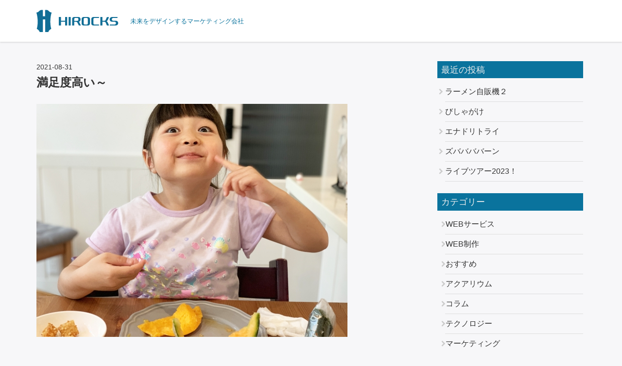

--- FILE ---
content_type: text/html; charset=UTF-8
request_url: https://hirocks.jp/%E6%BA%80%E8%B6%B3%E5%BA%A6%E9%AB%98%E3%81%84%EF%BD%9E/
body_size: 16659
content:
<!DOCTYPE html>
<html lang="ja">

<head>
	<!-- Global site tag (gtag.js) - Google Analytics -->
<script async src="https://www.googletagmanager.com/gtag/js?id=UA-159563325-1"></script>
<script>
  window.dataLayer = window.dataLayer || [];
  function gtag(){dataLayer.push(arguments);}
  gtag('js', new Date());

  gtag('config', 'UA-159563325-1');
</script>

    <meta charset="UTF-8">
    <meta name="viewport" content="width=device-width, initial-scale=1, shrink-to-fit=no">
    <link rel="profile" href="http://gmpg.org/xfn/11">
    <title>満足度高い～ &#8211; 未来をデザインするマーケティング会社 -ハイロックス</title>
<meta name='robots' content='max-image-preview:large' />
<link rel='dns-prefetch' href='//webfonts.xserver.jp' />
<link rel='dns-prefetch' href='//www.google.com' />
<link rel="alternate" type="application/rss+xml" title="未来をデザインするマーケティング会社 -ハイロックス &raquo; フィード" href="https://hirocks.jp/feed/" />
<link rel="alternate" type="application/rss+xml" title="未来をデザインするマーケティング会社 -ハイロックス &raquo; コメントフィード" href="https://hirocks.jp/comments/feed/" />
<script type="text/javascript">
window._wpemojiSettings = {"baseUrl":"https:\/\/s.w.org\/images\/core\/emoji\/14.0.0\/72x72\/","ext":".png","svgUrl":"https:\/\/s.w.org\/images\/core\/emoji\/14.0.0\/svg\/","svgExt":".svg","source":{"concatemoji":"https:\/\/hirocks.jp\/wp-includes\/js\/wp-emoji-release.min.js?ver=6.2.8"}};
/*! This file is auto-generated */
!function(e,a,t){var n,r,o,i=a.createElement("canvas"),p=i.getContext&&i.getContext("2d");function s(e,t){p.clearRect(0,0,i.width,i.height),p.fillText(e,0,0);e=i.toDataURL();return p.clearRect(0,0,i.width,i.height),p.fillText(t,0,0),e===i.toDataURL()}function c(e){var t=a.createElement("script");t.src=e,t.defer=t.type="text/javascript",a.getElementsByTagName("head")[0].appendChild(t)}for(o=Array("flag","emoji"),t.supports={everything:!0,everythingExceptFlag:!0},r=0;r<o.length;r++)t.supports[o[r]]=function(e){if(p&&p.fillText)switch(p.textBaseline="top",p.font="600 32px Arial",e){case"flag":return s("\ud83c\udff3\ufe0f\u200d\u26a7\ufe0f","\ud83c\udff3\ufe0f\u200b\u26a7\ufe0f")?!1:!s("\ud83c\uddfa\ud83c\uddf3","\ud83c\uddfa\u200b\ud83c\uddf3")&&!s("\ud83c\udff4\udb40\udc67\udb40\udc62\udb40\udc65\udb40\udc6e\udb40\udc67\udb40\udc7f","\ud83c\udff4\u200b\udb40\udc67\u200b\udb40\udc62\u200b\udb40\udc65\u200b\udb40\udc6e\u200b\udb40\udc67\u200b\udb40\udc7f");case"emoji":return!s("\ud83e\udef1\ud83c\udffb\u200d\ud83e\udef2\ud83c\udfff","\ud83e\udef1\ud83c\udffb\u200b\ud83e\udef2\ud83c\udfff")}return!1}(o[r]),t.supports.everything=t.supports.everything&&t.supports[o[r]],"flag"!==o[r]&&(t.supports.everythingExceptFlag=t.supports.everythingExceptFlag&&t.supports[o[r]]);t.supports.everythingExceptFlag=t.supports.everythingExceptFlag&&!t.supports.flag,t.DOMReady=!1,t.readyCallback=function(){t.DOMReady=!0},t.supports.everything||(n=function(){t.readyCallback()},a.addEventListener?(a.addEventListener("DOMContentLoaded",n,!1),e.addEventListener("load",n,!1)):(e.attachEvent("onload",n),a.attachEvent("onreadystatechange",function(){"complete"===a.readyState&&t.readyCallback()})),(e=t.source||{}).concatemoji?c(e.concatemoji):e.wpemoji&&e.twemoji&&(c(e.twemoji),c(e.wpemoji)))}(window,document,window._wpemojiSettings);
</script>
<style type="text/css">
img.wp-smiley,
img.emoji {
	display: inline !important;
	border: none !important;
	box-shadow: none !important;
	height: 1em !important;
	width: 1em !important;
	margin: 0 0.07em !important;
	vertical-align: -0.1em !important;
	background: none !important;
	padding: 0 !important;
}
</style>
	<link rel='stylesheet' id='wp-block-library-css' href='https://hirocks.jp/wp-includes/css/dist/block-library/style.min.css?ver=6.2.8' type='text/css' media='all' />
<link rel='stylesheet' id='classic-theme-styles-css' href='https://hirocks.jp/wp-includes/css/classic-themes.min.css?ver=6.2.8' type='text/css' media='all' />
<style id='global-styles-inline-css' type='text/css'>
body{--wp--preset--color--black: #000000;--wp--preset--color--cyan-bluish-gray: #abb8c3;--wp--preset--color--white: #fff;--wp--preset--color--pale-pink: #f78da7;--wp--preset--color--vivid-red: #cf2e2e;--wp--preset--color--luminous-vivid-orange: #ff6900;--wp--preset--color--luminous-vivid-amber: #fcb900;--wp--preset--color--light-green-cyan: #7bdcb5;--wp--preset--color--vivid-green-cyan: #00d084;--wp--preset--color--pale-cyan-blue: #8ed1fc;--wp--preset--color--vivid-cyan-blue: #0693e3;--wp--preset--color--vivid-purple: #9b51e0;--wp--preset--color--blue: #007bff;--wp--preset--color--indigo: #6610f2;--wp--preset--color--purple: #5533ff;--wp--preset--color--pink: #e83e8c;--wp--preset--color--red: #dc3545;--wp--preset--color--orange: #fd7e14;--wp--preset--color--yellow: #ffc107;--wp--preset--color--green: #28a745;--wp--preset--color--teal: #20c997;--wp--preset--color--cyan: #17a2b8;--wp--preset--color--gray: #6c757d;--wp--preset--color--gray-dark: #343a40;--wp--preset--gradient--vivid-cyan-blue-to-vivid-purple: linear-gradient(135deg,rgba(6,147,227,1) 0%,rgb(155,81,224) 100%);--wp--preset--gradient--light-green-cyan-to-vivid-green-cyan: linear-gradient(135deg,rgb(122,220,180) 0%,rgb(0,208,130) 100%);--wp--preset--gradient--luminous-vivid-amber-to-luminous-vivid-orange: linear-gradient(135deg,rgba(252,185,0,1) 0%,rgba(255,105,0,1) 100%);--wp--preset--gradient--luminous-vivid-orange-to-vivid-red: linear-gradient(135deg,rgba(255,105,0,1) 0%,rgb(207,46,46) 100%);--wp--preset--gradient--very-light-gray-to-cyan-bluish-gray: linear-gradient(135deg,rgb(238,238,238) 0%,rgb(169,184,195) 100%);--wp--preset--gradient--cool-to-warm-spectrum: linear-gradient(135deg,rgb(74,234,220) 0%,rgb(151,120,209) 20%,rgb(207,42,186) 40%,rgb(238,44,130) 60%,rgb(251,105,98) 80%,rgb(254,248,76) 100%);--wp--preset--gradient--blush-light-purple: linear-gradient(135deg,rgb(255,206,236) 0%,rgb(152,150,240) 100%);--wp--preset--gradient--blush-bordeaux: linear-gradient(135deg,rgb(254,205,165) 0%,rgb(254,45,45) 50%,rgb(107,0,62) 100%);--wp--preset--gradient--luminous-dusk: linear-gradient(135deg,rgb(255,203,112) 0%,rgb(199,81,192) 50%,rgb(65,88,208) 100%);--wp--preset--gradient--pale-ocean: linear-gradient(135deg,rgb(255,245,203) 0%,rgb(182,227,212) 50%,rgb(51,167,181) 100%);--wp--preset--gradient--electric-grass: linear-gradient(135deg,rgb(202,248,128) 0%,rgb(113,206,126) 100%);--wp--preset--gradient--midnight: linear-gradient(135deg,rgb(2,3,129) 0%,rgb(40,116,252) 100%);--wp--preset--duotone--dark-grayscale: url('#wp-duotone-dark-grayscale');--wp--preset--duotone--grayscale: url('#wp-duotone-grayscale');--wp--preset--duotone--purple-yellow: url('#wp-duotone-purple-yellow');--wp--preset--duotone--blue-red: url('#wp-duotone-blue-red');--wp--preset--duotone--midnight: url('#wp-duotone-midnight');--wp--preset--duotone--magenta-yellow: url('#wp-duotone-magenta-yellow');--wp--preset--duotone--purple-green: url('#wp-duotone-purple-green');--wp--preset--duotone--blue-orange: url('#wp-duotone-blue-orange');--wp--preset--font-size--small: 13px;--wp--preset--font-size--medium: 20px;--wp--preset--font-size--large: 36px;--wp--preset--font-size--x-large: 42px;--wp--preset--spacing--20: 0.44rem;--wp--preset--spacing--30: 0.67rem;--wp--preset--spacing--40: 1rem;--wp--preset--spacing--50: 1.5rem;--wp--preset--spacing--60: 2.25rem;--wp--preset--spacing--70: 3.38rem;--wp--preset--spacing--80: 5.06rem;--wp--preset--shadow--natural: 6px 6px 9px rgba(0, 0, 0, 0.2);--wp--preset--shadow--deep: 12px 12px 50px rgba(0, 0, 0, 0.4);--wp--preset--shadow--sharp: 6px 6px 0px rgba(0, 0, 0, 0.2);--wp--preset--shadow--outlined: 6px 6px 0px -3px rgba(255, 255, 255, 1), 6px 6px rgba(0, 0, 0, 1);--wp--preset--shadow--crisp: 6px 6px 0px rgba(0, 0, 0, 1);}:where(.is-layout-flex){gap: 0.5em;}body .is-layout-flow > .alignleft{float: left;margin-inline-start: 0;margin-inline-end: 2em;}body .is-layout-flow > .alignright{float: right;margin-inline-start: 2em;margin-inline-end: 0;}body .is-layout-flow > .aligncenter{margin-left: auto !important;margin-right: auto !important;}body .is-layout-constrained > .alignleft{float: left;margin-inline-start: 0;margin-inline-end: 2em;}body .is-layout-constrained > .alignright{float: right;margin-inline-start: 2em;margin-inline-end: 0;}body .is-layout-constrained > .aligncenter{margin-left: auto !important;margin-right: auto !important;}body .is-layout-constrained > :where(:not(.alignleft):not(.alignright):not(.alignfull)){max-width: var(--wp--style--global--content-size);margin-left: auto !important;margin-right: auto !important;}body .is-layout-constrained > .alignwide{max-width: var(--wp--style--global--wide-size);}body .is-layout-flex{display: flex;}body .is-layout-flex{flex-wrap: wrap;align-items: center;}body .is-layout-flex > *{margin: 0;}:where(.wp-block-columns.is-layout-flex){gap: 2em;}.has-black-color{color: var(--wp--preset--color--black) !important;}.has-cyan-bluish-gray-color{color: var(--wp--preset--color--cyan-bluish-gray) !important;}.has-white-color{color: var(--wp--preset--color--white) !important;}.has-pale-pink-color{color: var(--wp--preset--color--pale-pink) !important;}.has-vivid-red-color{color: var(--wp--preset--color--vivid-red) !important;}.has-luminous-vivid-orange-color{color: var(--wp--preset--color--luminous-vivid-orange) !important;}.has-luminous-vivid-amber-color{color: var(--wp--preset--color--luminous-vivid-amber) !important;}.has-light-green-cyan-color{color: var(--wp--preset--color--light-green-cyan) !important;}.has-vivid-green-cyan-color{color: var(--wp--preset--color--vivid-green-cyan) !important;}.has-pale-cyan-blue-color{color: var(--wp--preset--color--pale-cyan-blue) !important;}.has-vivid-cyan-blue-color{color: var(--wp--preset--color--vivid-cyan-blue) !important;}.has-vivid-purple-color{color: var(--wp--preset--color--vivid-purple) !important;}.has-black-background-color{background-color: var(--wp--preset--color--black) !important;}.has-cyan-bluish-gray-background-color{background-color: var(--wp--preset--color--cyan-bluish-gray) !important;}.has-white-background-color{background-color: var(--wp--preset--color--white) !important;}.has-pale-pink-background-color{background-color: var(--wp--preset--color--pale-pink) !important;}.has-vivid-red-background-color{background-color: var(--wp--preset--color--vivid-red) !important;}.has-luminous-vivid-orange-background-color{background-color: var(--wp--preset--color--luminous-vivid-orange) !important;}.has-luminous-vivid-amber-background-color{background-color: var(--wp--preset--color--luminous-vivid-amber) !important;}.has-light-green-cyan-background-color{background-color: var(--wp--preset--color--light-green-cyan) !important;}.has-vivid-green-cyan-background-color{background-color: var(--wp--preset--color--vivid-green-cyan) !important;}.has-pale-cyan-blue-background-color{background-color: var(--wp--preset--color--pale-cyan-blue) !important;}.has-vivid-cyan-blue-background-color{background-color: var(--wp--preset--color--vivid-cyan-blue) !important;}.has-vivid-purple-background-color{background-color: var(--wp--preset--color--vivid-purple) !important;}.has-black-border-color{border-color: var(--wp--preset--color--black) !important;}.has-cyan-bluish-gray-border-color{border-color: var(--wp--preset--color--cyan-bluish-gray) !important;}.has-white-border-color{border-color: var(--wp--preset--color--white) !important;}.has-pale-pink-border-color{border-color: var(--wp--preset--color--pale-pink) !important;}.has-vivid-red-border-color{border-color: var(--wp--preset--color--vivid-red) !important;}.has-luminous-vivid-orange-border-color{border-color: var(--wp--preset--color--luminous-vivid-orange) !important;}.has-luminous-vivid-amber-border-color{border-color: var(--wp--preset--color--luminous-vivid-amber) !important;}.has-light-green-cyan-border-color{border-color: var(--wp--preset--color--light-green-cyan) !important;}.has-vivid-green-cyan-border-color{border-color: var(--wp--preset--color--vivid-green-cyan) !important;}.has-pale-cyan-blue-border-color{border-color: var(--wp--preset--color--pale-cyan-blue) !important;}.has-vivid-cyan-blue-border-color{border-color: var(--wp--preset--color--vivid-cyan-blue) !important;}.has-vivid-purple-border-color{border-color: var(--wp--preset--color--vivid-purple) !important;}.has-vivid-cyan-blue-to-vivid-purple-gradient-background{background: var(--wp--preset--gradient--vivid-cyan-blue-to-vivid-purple) !important;}.has-light-green-cyan-to-vivid-green-cyan-gradient-background{background: var(--wp--preset--gradient--light-green-cyan-to-vivid-green-cyan) !important;}.has-luminous-vivid-amber-to-luminous-vivid-orange-gradient-background{background: var(--wp--preset--gradient--luminous-vivid-amber-to-luminous-vivid-orange) !important;}.has-luminous-vivid-orange-to-vivid-red-gradient-background{background: var(--wp--preset--gradient--luminous-vivid-orange-to-vivid-red) !important;}.has-very-light-gray-to-cyan-bluish-gray-gradient-background{background: var(--wp--preset--gradient--very-light-gray-to-cyan-bluish-gray) !important;}.has-cool-to-warm-spectrum-gradient-background{background: var(--wp--preset--gradient--cool-to-warm-spectrum) !important;}.has-blush-light-purple-gradient-background{background: var(--wp--preset--gradient--blush-light-purple) !important;}.has-blush-bordeaux-gradient-background{background: var(--wp--preset--gradient--blush-bordeaux) !important;}.has-luminous-dusk-gradient-background{background: var(--wp--preset--gradient--luminous-dusk) !important;}.has-pale-ocean-gradient-background{background: var(--wp--preset--gradient--pale-ocean) !important;}.has-electric-grass-gradient-background{background: var(--wp--preset--gradient--electric-grass) !important;}.has-midnight-gradient-background{background: var(--wp--preset--gradient--midnight) !important;}.has-small-font-size{font-size: var(--wp--preset--font-size--small) !important;}.has-medium-font-size{font-size: var(--wp--preset--font-size--medium) !important;}.has-large-font-size{font-size: var(--wp--preset--font-size--large) !important;}.has-x-large-font-size{font-size: var(--wp--preset--font-size--x-large) !important;}
.wp-block-navigation a:where(:not(.wp-element-button)){color: inherit;}
:where(.wp-block-columns.is-layout-flex){gap: 2em;}
.wp-block-pullquote{font-size: 1.5em;line-height: 1.6;}
</style>
<link rel='stylesheet' id='child-understrap-styles-css' href='https://hirocks.jp/wp-content/themes/hirocks-blog/css/child-theme.min.css?ver=0.5.5' type='text/css' media='all' />
<link rel='stylesheet' id='prism-styles-css' href='https://hirocks.jp/wp-content/themes/hirocks-blog/css/prism.min.css?ver=6.2.8' type='text/css' media='all' />
<script type='text/javascript' src='https://hirocks.jp/wp-includes/js/jquery/jquery.min.js?ver=3.6.4' id='jquery-core-js'></script>
<script type='text/javascript' src='https://hirocks.jp/wp-includes/js/jquery/jquery-migrate.min.js?ver=3.4.0' id='jquery-migrate-js'></script>
<script type='text/javascript' src='//webfonts.xserver.jp/js/xserver.js?ver=1.2.4' id='typesquare_std-js'></script>
<link rel="https://api.w.org/" href="https://hirocks.jp/wp-json/" /><link rel="alternate" type="application/json" href="https://hirocks.jp/wp-json/wp/v2/posts/14194" /><link rel="EditURI" type="application/rsd+xml" title="RSD" href="https://hirocks.jp/xmlrpc.php?rsd" />
<link rel="wlwmanifest" type="application/wlwmanifest+xml" href="https://hirocks.jp/wp-includes/wlwmanifest.xml" />
<meta name="generator" content="WordPress 6.2.8" />
<link rel="canonical" href="https://hirocks.jp/%e6%ba%80%e8%b6%b3%e5%ba%a6%e9%ab%98%e3%81%84%ef%bd%9e/" />
<link rel='shortlink' href='https://hirocks.jp/?p=14194' />
<link rel="alternate" type="application/json+oembed" href="https://hirocks.jp/wp-json/oembed/1.0/embed?url=https%3A%2F%2Fhirocks.jp%2F%25e6%25ba%2580%25e8%25b6%25b3%25e5%25ba%25a6%25e9%25ab%2598%25e3%2581%2584%25ef%25bd%259e%2F" />
<link rel="alternate" type="text/xml+oembed" href="https://hirocks.jp/wp-json/oembed/1.0/embed?url=https%3A%2F%2Fhirocks.jp%2F%25e6%25ba%2580%25e8%25b6%25b3%25e5%25ba%25a6%25e9%25ab%2598%25e3%2581%2584%25ef%25bd%259e%2F&#038;format=xml" />

  <link rel="stylesheet" href="https://hirocks.jp/wp-content/themes/hirocks-blog/style.css" />
<meta name="mobile-web-app-capable" content="yes">
<meta name="apple-mobile-web-app-capable" content="yes">
<meta name="apple-mobile-web-app-title" content="未来をデザインするマーケティング会社 -ハイロックス - 未来をデザインするマーケティング会社">
<noscript><style>.lazyload[data-src]{display:none !important;}</style></noscript><style>.lazyload{background-image:none !important;}.lazyload:before{background-image:none !important;}</style><style type="text/css">.saboxplugin-wrap{-webkit-box-sizing:border-box;-moz-box-sizing:border-box;-ms-box-sizing:border-box;box-sizing:border-box;border:1px solid #eee;width:100%;clear:both;display:block;overflow:hidden;word-wrap:break-word;position:relative}.saboxplugin-wrap .saboxplugin-gravatar{float:left;padding:0 20px 20px 20px}.saboxplugin-wrap .saboxplugin-gravatar img{max-width:100px;height:auto;border-radius:0;}.saboxplugin-wrap .saboxplugin-authorname{font-size:18px;line-height:1;margin:20px 0 0 20px;display:block}.saboxplugin-wrap .saboxplugin-authorname a{text-decoration:none}.saboxplugin-wrap .saboxplugin-authorname a:focus{outline:0}.saboxplugin-wrap .saboxplugin-desc{display:block;margin:5px 20px}.saboxplugin-wrap .saboxplugin-desc a{text-decoration:underline}.saboxplugin-wrap .saboxplugin-desc p{margin:5px 0 12px}.saboxplugin-wrap .saboxplugin-web{margin:0 20px 15px;text-align:left}.saboxplugin-wrap .sab-web-position{text-align:right}.saboxplugin-wrap .saboxplugin-web a{color:#ccc;text-decoration:none}.saboxplugin-wrap .saboxplugin-socials{position:relative;display:block;background:#fcfcfc;padding:5px;border-top:1px solid #eee}.saboxplugin-wrap .saboxplugin-socials a svg{width:20px;height:20px}.saboxplugin-wrap .saboxplugin-socials a svg .st2{fill:#fff; transform-origin:center center;}.saboxplugin-wrap .saboxplugin-socials a svg .st1{fill:rgba(0,0,0,.3)}.saboxplugin-wrap .saboxplugin-socials a:hover{opacity:.8;-webkit-transition:opacity .4s;-moz-transition:opacity .4s;-o-transition:opacity .4s;transition:opacity .4s;box-shadow:none!important;-webkit-box-shadow:none!important}.saboxplugin-wrap .saboxplugin-socials .saboxplugin-icon-color{box-shadow:none;padding:0;border:0;-webkit-transition:opacity .4s;-moz-transition:opacity .4s;-o-transition:opacity .4s;transition:opacity .4s;display:inline-block;color:#fff;font-size:0;text-decoration:inherit;margin:5px;-webkit-border-radius:0;-moz-border-radius:0;-ms-border-radius:0;-o-border-radius:0;border-radius:0;overflow:hidden}.saboxplugin-wrap .saboxplugin-socials .saboxplugin-icon-grey{text-decoration:inherit;box-shadow:none;position:relative;display:-moz-inline-stack;display:inline-block;vertical-align:middle;zoom:1;margin:10px 5px;color:#444;fill:#444}.clearfix:after,.clearfix:before{content:' ';display:table;line-height:0;clear:both}.ie7 .clearfix{zoom:1}.saboxplugin-socials.sabox-colored .saboxplugin-icon-color .sab-twitch{border-color:#38245c}.saboxplugin-socials.sabox-colored .saboxplugin-icon-color .sab-addthis{border-color:#e91c00}.saboxplugin-socials.sabox-colored .saboxplugin-icon-color .sab-behance{border-color:#003eb0}.saboxplugin-socials.sabox-colored .saboxplugin-icon-color .sab-delicious{border-color:#06c}.saboxplugin-socials.sabox-colored .saboxplugin-icon-color .sab-deviantart{border-color:#036824}.saboxplugin-socials.sabox-colored .saboxplugin-icon-color .sab-digg{border-color:#00327c}.saboxplugin-socials.sabox-colored .saboxplugin-icon-color .sab-dribbble{border-color:#ba1655}.saboxplugin-socials.sabox-colored .saboxplugin-icon-color .sab-facebook{border-color:#1e2e4f}.saboxplugin-socials.sabox-colored .saboxplugin-icon-color .sab-flickr{border-color:#003576}.saboxplugin-socials.sabox-colored .saboxplugin-icon-color .sab-github{border-color:#264874}.saboxplugin-socials.sabox-colored .saboxplugin-icon-color .sab-google{border-color:#0b51c5}.saboxplugin-socials.sabox-colored .saboxplugin-icon-color .sab-googleplus{border-color:#96271a}.saboxplugin-socials.sabox-colored .saboxplugin-icon-color .sab-html5{border-color:#902e13}.saboxplugin-socials.sabox-colored .saboxplugin-icon-color .sab-instagram{border-color:#1630aa}.saboxplugin-socials.sabox-colored .saboxplugin-icon-color .sab-linkedin{border-color:#00344f}.saboxplugin-socials.sabox-colored .saboxplugin-icon-color .sab-pinterest{border-color:#5b040e}.saboxplugin-socials.sabox-colored .saboxplugin-icon-color .sab-reddit{border-color:#992900}.saboxplugin-socials.sabox-colored .saboxplugin-icon-color .sab-rss{border-color:#a43b0a}.saboxplugin-socials.sabox-colored .saboxplugin-icon-color .sab-sharethis{border-color:#5d8420}.saboxplugin-socials.sabox-colored .saboxplugin-icon-color .sab-skype{border-color:#00658a}.saboxplugin-socials.sabox-colored .saboxplugin-icon-color .sab-soundcloud{border-color:#995200}.saboxplugin-socials.sabox-colored .saboxplugin-icon-color .sab-spotify{border-color:#0f612c}.saboxplugin-socials.sabox-colored .saboxplugin-icon-color .sab-stackoverflow{border-color:#a95009}.saboxplugin-socials.sabox-colored .saboxplugin-icon-color .sab-steam{border-color:#006388}.saboxplugin-socials.sabox-colored .saboxplugin-icon-color .sab-user_email{border-color:#b84e05}.saboxplugin-socials.sabox-colored .saboxplugin-icon-color .sab-stumbleUpon{border-color:#9b280e}.saboxplugin-socials.sabox-colored .saboxplugin-icon-color .sab-tumblr{border-color:#10151b}.saboxplugin-socials.sabox-colored .saboxplugin-icon-color .sab-twitter{border-color:#0967a0}.saboxplugin-socials.sabox-colored .saboxplugin-icon-color .sab-vimeo{border-color:#0d7091}.saboxplugin-socials.sabox-colored .saboxplugin-icon-color .sab-windows{border-color:#003f71}.saboxplugin-socials.sabox-colored .saboxplugin-icon-color .sab-whatsapp{border-color:#003f71}.saboxplugin-socials.sabox-colored .saboxplugin-icon-color .sab-wordpress{border-color:#0f3647}.saboxplugin-socials.sabox-colored .saboxplugin-icon-color .sab-yahoo{border-color:#14002d}.saboxplugin-socials.sabox-colored .saboxplugin-icon-color .sab-youtube{border-color:#900}.saboxplugin-socials.sabox-colored .saboxplugin-icon-color .sab-xing{border-color:#000202}.saboxplugin-socials.sabox-colored .saboxplugin-icon-color .sab-mixcloud{border-color:#2475a0}.saboxplugin-socials.sabox-colored .saboxplugin-icon-color .sab-vk{border-color:#243549}.saboxplugin-socials.sabox-colored .saboxplugin-icon-color .sab-medium{border-color:#00452c}.saboxplugin-socials.sabox-colored .saboxplugin-icon-color .sab-quora{border-color:#420e00}.saboxplugin-socials.sabox-colored .saboxplugin-icon-color .sab-meetup{border-color:#9b181c}.saboxplugin-socials.sabox-colored .saboxplugin-icon-color .sab-goodreads{border-color:#000}.saboxplugin-socials.sabox-colored .saboxplugin-icon-color .sab-snapchat{border-color:#999700}.saboxplugin-socials.sabox-colored .saboxplugin-icon-color .sab-500px{border-color:#00557f}.saboxplugin-socials.sabox-colored .saboxplugin-icon-color .sab-mastodont{border-color:#185886}.sabox-plus-item{margin-bottom:20px}@media screen and (max-width:480px){.saboxplugin-wrap{text-align:center}.saboxplugin-wrap .saboxplugin-gravatar{float:none;padding:20px 0;text-align:center;margin:0 auto;display:block}.saboxplugin-wrap .saboxplugin-gravatar img{float:none;display:inline-block;display:-moz-inline-stack;vertical-align:middle;zoom:1}.saboxplugin-wrap .saboxplugin-desc{margin:0 10px 20px;text-align:center}.saboxplugin-wrap .saboxplugin-authorname{text-align:center;margin:10px 0 20px}}body .saboxplugin-authorname a,body .saboxplugin-authorname a:hover{box-shadow:none;-webkit-box-shadow:none}a.sab-profile-edit{font-size:16px!important;line-height:1!important}.sab-edit-settings a,a.sab-profile-edit{color:#0073aa!important;box-shadow:none!important;-webkit-box-shadow:none!important}.sab-edit-settings{margin-right:15px;position:absolute;right:0;z-index:2;bottom:10px;line-height:20px}.sab-edit-settings i{margin-left:5px}.saboxplugin-socials{line-height:1!important}.rtl .saboxplugin-wrap .saboxplugin-gravatar{float:right}.rtl .saboxplugin-wrap .saboxplugin-authorname{display:flex;align-items:center}.rtl .saboxplugin-wrap .saboxplugin-authorname .sab-profile-edit{margin-right:10px}.rtl .sab-edit-settings{right:auto;left:0}img.sab-custom-avatar{max-width:75px;}.saboxplugin-wrap {margin-top:0px; margin-bottom:0px; padding: 0px 0px }.saboxplugin-wrap .saboxplugin-authorname {font-size:18px; line-height:25px;}.saboxplugin-wrap .saboxplugin-desc p, .saboxplugin-wrap .saboxplugin-desc {font-size:14px !important; line-height:21px !important;}.saboxplugin-wrap .saboxplugin-web {font-size:14px;}.saboxplugin-wrap .saboxplugin-socials a svg {width:18px;height:18px;}</style><link rel="icon" href="https://hirocks.jp/wp-content/uploads/2019/12/cropped-icon-32x32.png" sizes="32x32" />
<link rel="icon" href="https://hirocks.jp/wp-content/uploads/2019/12/cropped-icon-192x192.png" sizes="192x192" />
<link rel="apple-touch-icon" href="https://hirocks.jp/wp-content/uploads/2019/12/cropped-icon-180x180.png" />
<meta name="msapplication-TileImage" content="https://hirocks.jp/wp-content/uploads/2019/12/cropped-icon-270x270.png" />
</head>

<body class="post-template-default single single-post postid-14194 single-format-standard wp-custom-logo wp-embed-responsive group-blog">
    <svg xmlns="http://www.w3.org/2000/svg" viewBox="0 0 0 0" width="0" height="0" focusable="false" role="none" style="visibility: hidden; position: absolute; left: -9999px; overflow: hidden;" ><defs><filter id="wp-duotone-dark-grayscale"><feColorMatrix color-interpolation-filters="sRGB" type="matrix" values=" .299 .587 .114 0 0 .299 .587 .114 0 0 .299 .587 .114 0 0 .299 .587 .114 0 0 " /><feComponentTransfer color-interpolation-filters="sRGB" ><feFuncR type="table" tableValues="0 0.49803921568627" /><feFuncG type="table" tableValues="0 0.49803921568627" /><feFuncB type="table" tableValues="0 0.49803921568627" /><feFuncA type="table" tableValues="1 1" /></feComponentTransfer><feComposite in2="SourceGraphic" operator="in" /></filter></defs></svg><svg xmlns="http://www.w3.org/2000/svg" viewBox="0 0 0 0" width="0" height="0" focusable="false" role="none" style="visibility: hidden; position: absolute; left: -9999px; overflow: hidden;" ><defs><filter id="wp-duotone-grayscale"><feColorMatrix color-interpolation-filters="sRGB" type="matrix" values=" .299 .587 .114 0 0 .299 .587 .114 0 0 .299 .587 .114 0 0 .299 .587 .114 0 0 " /><feComponentTransfer color-interpolation-filters="sRGB" ><feFuncR type="table" tableValues="0 1" /><feFuncG type="table" tableValues="0 1" /><feFuncB type="table" tableValues="0 1" /><feFuncA type="table" tableValues="1 1" /></feComponentTransfer><feComposite in2="SourceGraphic" operator="in" /></filter></defs></svg><svg xmlns="http://www.w3.org/2000/svg" viewBox="0 0 0 0" width="0" height="0" focusable="false" role="none" style="visibility: hidden; position: absolute; left: -9999px; overflow: hidden;" ><defs><filter id="wp-duotone-purple-yellow"><feColorMatrix color-interpolation-filters="sRGB" type="matrix" values=" .299 .587 .114 0 0 .299 .587 .114 0 0 .299 .587 .114 0 0 .299 .587 .114 0 0 " /><feComponentTransfer color-interpolation-filters="sRGB" ><feFuncR type="table" tableValues="0.54901960784314 0.98823529411765" /><feFuncG type="table" tableValues="0 1" /><feFuncB type="table" tableValues="0.71764705882353 0.25490196078431" /><feFuncA type="table" tableValues="1 1" /></feComponentTransfer><feComposite in2="SourceGraphic" operator="in" /></filter></defs></svg><svg xmlns="http://www.w3.org/2000/svg" viewBox="0 0 0 0" width="0" height="0" focusable="false" role="none" style="visibility: hidden; position: absolute; left: -9999px; overflow: hidden;" ><defs><filter id="wp-duotone-blue-red"><feColorMatrix color-interpolation-filters="sRGB" type="matrix" values=" .299 .587 .114 0 0 .299 .587 .114 0 0 .299 .587 .114 0 0 .299 .587 .114 0 0 " /><feComponentTransfer color-interpolation-filters="sRGB" ><feFuncR type="table" tableValues="0 1" /><feFuncG type="table" tableValues="0 0.27843137254902" /><feFuncB type="table" tableValues="0.5921568627451 0.27843137254902" /><feFuncA type="table" tableValues="1 1" /></feComponentTransfer><feComposite in2="SourceGraphic" operator="in" /></filter></defs></svg><svg xmlns="http://www.w3.org/2000/svg" viewBox="0 0 0 0" width="0" height="0" focusable="false" role="none" style="visibility: hidden; position: absolute; left: -9999px; overflow: hidden;" ><defs><filter id="wp-duotone-midnight"><feColorMatrix color-interpolation-filters="sRGB" type="matrix" values=" .299 .587 .114 0 0 .299 .587 .114 0 0 .299 .587 .114 0 0 .299 .587 .114 0 0 " /><feComponentTransfer color-interpolation-filters="sRGB" ><feFuncR type="table" tableValues="0 0" /><feFuncG type="table" tableValues="0 0.64705882352941" /><feFuncB type="table" tableValues="0 1" /><feFuncA type="table" tableValues="1 1" /></feComponentTransfer><feComposite in2="SourceGraphic" operator="in" /></filter></defs></svg><svg xmlns="http://www.w3.org/2000/svg" viewBox="0 0 0 0" width="0" height="0" focusable="false" role="none" style="visibility: hidden; position: absolute; left: -9999px; overflow: hidden;" ><defs><filter id="wp-duotone-magenta-yellow"><feColorMatrix color-interpolation-filters="sRGB" type="matrix" values=" .299 .587 .114 0 0 .299 .587 .114 0 0 .299 .587 .114 0 0 .299 .587 .114 0 0 " /><feComponentTransfer color-interpolation-filters="sRGB" ><feFuncR type="table" tableValues="0.78039215686275 1" /><feFuncG type="table" tableValues="0 0.94901960784314" /><feFuncB type="table" tableValues="0.35294117647059 0.47058823529412" /><feFuncA type="table" tableValues="1 1" /></feComponentTransfer><feComposite in2="SourceGraphic" operator="in" /></filter></defs></svg><svg xmlns="http://www.w3.org/2000/svg" viewBox="0 0 0 0" width="0" height="0" focusable="false" role="none" style="visibility: hidden; position: absolute; left: -9999px; overflow: hidden;" ><defs><filter id="wp-duotone-purple-green"><feColorMatrix color-interpolation-filters="sRGB" type="matrix" values=" .299 .587 .114 0 0 .299 .587 .114 0 0 .299 .587 .114 0 0 .299 .587 .114 0 0 " /><feComponentTransfer color-interpolation-filters="sRGB" ><feFuncR type="table" tableValues="0.65098039215686 0.40392156862745" /><feFuncG type="table" tableValues="0 1" /><feFuncB type="table" tableValues="0.44705882352941 0.4" /><feFuncA type="table" tableValues="1 1" /></feComponentTransfer><feComposite in2="SourceGraphic" operator="in" /></filter></defs></svg><svg xmlns="http://www.w3.org/2000/svg" viewBox="0 0 0 0" width="0" height="0" focusable="false" role="none" style="visibility: hidden; position: absolute; left: -9999px; overflow: hidden;" ><defs><filter id="wp-duotone-blue-orange"><feColorMatrix color-interpolation-filters="sRGB" type="matrix" values=" .299 .587 .114 0 0 .299 .587 .114 0 0 .299 .587 .114 0 0 .299 .587 .114 0 0 " /><feComponentTransfer color-interpolation-filters="sRGB" ><feFuncR type="table" tableValues="0.098039215686275 1" /><feFuncG type="table" tableValues="0 0.66274509803922" /><feFuncB type="table" tableValues="0.84705882352941 0.41960784313725" /><feFuncA type="table" tableValues="1 1" /></feComponentTransfer><feComposite in2="SourceGraphic" operator="in" /></filter></defs></svg>    <div class="site" id="page">

        <!-- ******************* The hero-slide Area ******************* -->
        		<p class="head_txt"><img src="[data-uri]" data-src="https://hirocks.jp/wp-content/uploads/2020/02/head_txt22.png" decoding="async" class="lazyload"><noscript><img src="https://hirocks.jp/wp-content/uploads/2020/02/head_txt22.png" data-eio="l"></noscript></p>
        <!-- ******************* The Navbar Area ******************* -->
        <div id="wrapper-navbar" itemscope itemtype="http://schema.org/WebSite" class="sticky-top">

            <a class="skip-link sr-only sr-only-focusable"
                href="#content">コンテンツへスキップ</a>

            <nav class="navbar navbar-expand-md bg-white">

                                <div class="container">
                    <div class="logoarea">
                        
                        <!-- Your site title as branding in the menu -->
                        <a href="https://hirocks.jp/" class="navbar-brand custom-logo-link" rel="home"><img width="173" height="46" src="[data-uri]" class="img-fluid lazyload" alt="未来をデザインするマーケティング会社 -ハイロックス" decoding="async" data-src="https://hirocks.jp/wp-content/uploads/2019/12/cropped-logo.png" /><noscript><img width="173" height="46" src="https://hirocks.jp/wp-content/uploads/2019/12/cropped-logo.png" class="img-fluid" alt="未来をデザインするマーケティング会社 -ハイロックス" decoding="async" data-eio="l" /></noscript></a>                        <!-- end custom logo -->
                        <h6 class="descrip">未来をデザインするマーケティング会社</h6>
                    </div>

                    <button class="navbar-toggler" type="button" data-toggle="collapse" data-target="#navbarNavDropdown"
                        aria-controls="navbarNavDropdown" aria-expanded="false"
                        aria-label="ナビゲーション切り替え">
                        <span class="navbar-toggler-icon"></span>
                    </button>

                    <!-- The WordPress Menu goes here -->
                                                        </div><!-- .container -->
                
            </nav><!-- .site-navigation -->

        </div><!-- #wrapper-navbar end -->
<div class="wrapper" id="single-wrapper">

    <div class="container" id="content" tabindex="-1">

        <div class="row single-page">

            <!-- Do the left sidebar check -->
            
<div class="col-md content-area" id="primary">

            <main class="site-main" id="main">
                <div class="row">
                    <div class="col">

                        
                        
<article class="post-14194 post type-post status-publish format-standard has-post-thumbnail hentry category-22" id="post-14194">

    <header class="entry-header single-top">
        <div class="d-flex justify-content-between align-items-center">
            <div class="entry-meta">
                <span class="posted-on"><time class="entry-date published updated" datetime="2021-08-31T13:53:37+09:00">2021-08-31</time></span>            </div><!-- .entry-meta -->
            <!--<div class="t-avter">
                <span class="saboxplugin-gravatar"><img src="[data-uri]" alt="" itemprop="image" class="sab-round-image avatar-96 lazyload" data-src="https://hirocks.jp/wp-content/uploads/2021/01/kanemura2.png" decoding="async"><noscript><img src="https://hirocks.jp/wp-content/uploads/2021/01/kanemura2.png" alt="" itemprop="image" class="sab-round-image avatar-96" data-eio="l"></noscript></span> <span class="byline"><span class="author vcard"><a class="url fn n" href="https://hirocks.jp/author/kane/"> かねむら</a></span></span>                             </div>-->
        </div>
        <h1 class="entry-title pb-3">満足度高い～</h1>
    </header><!-- .entry-header -->

        <a href="https://hirocks.jp/%e6%ba%80%e8%b6%b3%e5%ba%a6%e9%ab%98%e3%81%84%ef%bd%9e/">
        <img width="640" height="480" src="[data-uri]" class="attachment-full size-full wp-post-image lazyload" alt="" decoding="async"   data-src="https://hirocks.jp/wp-content/uploads/2021/08/5053006_s.jpg" data-srcset="https://hirocks.jp/wp-content/uploads/2021/08/5053006_s.jpg 640w, https://hirocks.jp/wp-content/uploads/2021/08/5053006_s-300x225.jpg 300w" data-sizes="auto" /><noscript><img width="640" height="480" src="https://hirocks.jp/wp-content/uploads/2021/08/5053006_s.jpg" class="attachment-full size-full wp-post-image" alt="" decoding="async" srcset="https://hirocks.jp/wp-content/uploads/2021/08/5053006_s.jpg 640w, https://hirocks.jp/wp-content/uploads/2021/08/5053006_s-300x225.jpg 300w" sizes="(max-width: 640px) 100vw, 640px" data-eio="l" /></noscript>    </a>

        <!--<img width="640" height="480" src="[data-uri]" class="attachment-full size-full wp-post-image lazyload" alt="" decoding="async"   data-src="https://hirocks.jp/wp-content/uploads/2021/08/5053006_s.jpg" data-srcset="https://hirocks.jp/wp-content/uploads/2021/08/5053006_s.jpg 640w, https://hirocks.jp/wp-content/uploads/2021/08/5053006_s-300x225.jpg 300w" data-sizes="auto" /><noscript><img width="640" height="480" src="https://hirocks.jp/wp-content/uploads/2021/08/5053006_s.jpg" class="attachment-full size-full wp-post-image" alt="" decoding="async" srcset="https://hirocks.jp/wp-content/uploads/2021/08/5053006_s.jpg 640w, https://hirocks.jp/wp-content/uploads/2021/08/5053006_s-300x225.jpg 300w" sizes="(max-width: 640px) 100vw, 640px" data-eio="l" /></noscript>-->

    <div class="entry-content">

        
<p>夏暑いですね、ホントに暑い！<br>そんな日はキンキンに冷えたビールをググっと！！<br><br>ただ、今の時期は外で飲むことがしづらくなっているので専ら家飲みです。<br>ビール美味しいですよね！<br>ただ、そこで問題なのが赤ワイン、、ぬるい、ぬるすぎる<br>お店で飲めればある程度の温度で出してくれるので美味しく飲めるのですが、<br>日本の夏ってこんなに暑かったですっけ？？家の赤ワインは温度上がりまくりです(^^;</p>



<p>冷蔵庫で保管するのは冷えすぎるし、<br>そうだ、ワインセラーを買おう！と決めました。</p>



<p>いざ買おうと思うとワインセラーの用途や種類で結構迷いました（笑）</p>



<p>ワインセラーは長期熟成を目的としているので買ってすぐ飲む人には必要ない？<br>コンプレッサー式？ペルチェ式？<br>どこのメーカーのものが良い？<br>などなど</p>



<figure class="wp-block-image size-full"><img decoding="async" width="768" height="1024" src="[data-uri]" alt="" class="wp-image-14198 lazyload"   data-src="https://hirocks.jp/wp-content/uploads/2021/08/IMG_8307.jpg" data-srcset="https://hirocks.jp/wp-content/uploads/2021/08/IMG_8307.jpg 768w, https://hirocks.jp/wp-content/uploads/2021/08/IMG_8307-225x300.jpg 225w" data-sizes="auto" /><noscript><img decoding="async" width="768" height="1024" src="https://hirocks.jp/wp-content/uploads/2021/08/IMG_8307.jpg" alt="" class="wp-image-14198" srcset="https://hirocks.jp/wp-content/uploads/2021/08/IMG_8307.jpg 768w, https://hirocks.jp/wp-content/uploads/2021/08/IMG_8307-225x300.jpg 225w" sizes="(max-width: 768px) 100vw, 768px" data-eio="l" /></noscript></figure>



<p><strong>結果、買って大満足です！！</strong></p>



<p>いい温度で飲める、うまい！これに尽きます(^^)<br>さくら製作所のコンプレッサー式のものを選びました。</p>



<p>ワインセラーを買ったことによってワイン屋さんのメルマガを見る頻度・購入頻度があがり、<br>それに伴いメルマガの届く頻度もあがりしっかり顧客管理されています（笑）<br>ワイン屋さんが顧客にワインセラーを売ればワイン自体の売上もあがるんじゃないですかね？？<br>意外とワインセラーを売っているワイン屋さんて無いような？<br></p>
<div class="saboxplugin-wrap" itemtype="http://schema.org/Person" itemscope itemprop="author"><div class="saboxplugin-tab"><div class="saboxplugin-gravatar"><img src="[data-uri]" width="100"  height="100" alt="" itemprop="image" data-src="https://hirocks.jp/wp-content/uploads/2021/01/kanemura2.png" decoding="async" class="lazyload"><noscript><img src="https://hirocks.jp/wp-content/uploads/2021/01/kanemura2.png" width="100"  height="100" alt="" itemprop="image" data-eio="l"></noscript></div><div class="saboxplugin-authorname"><a href="https://hirocks.jp/author/kane/" class="vcard author" rel="author"><span class="fn">かねむら</span></a></div><div class="saboxplugin-desc"><div itemprop="description"></div></div><div class="clearfix"></div></div></div>
        
    </div><!-- .entry-content -->

    <footer class="entry-footer">

        <!--<span class="cat-links">カテゴリー: <a href="https://hirocks.jp/category/%e3%82%b3%e3%83%a9%e3%83%a0/" rel="category tag">コラム</a></span>-->

    </footer><!-- .entry-footer -->

</article><!-- #post-## -->
                        <nav class="container navigation post-navigation">
    <!--<h2 class="sr-only">投稿ナビゲーション</h2>-->
    <div class="nav-links">
                <ul class="row justify-content-between">

            <li class="col-6 d-flex flex-row"><div class="adja-post"><img width="150" height="150" src="[data-uri]" class="attachment-thumbnail size-thumbnail wp-post-image lazyload" alt="" decoding="async" data-src="https://hirocks.jp/wp-content/uploads/2021/07/4910141_s-150x150.jpg" /><noscript><img width="150" height="150" src="https://hirocks.jp/wp-content/uploads/2021/07/4910141_s-150x150.jpg" class="attachment-thumbnail size-thumbnail wp-post-image" alt="" decoding="async" data-eio="l" /></noscript></div><div class="adja-txt"><span class="d-inline-block pn-kiji"><i class="fa fa-arrow-left" aria-hidden="true"></i> 前の記事</span><a href="https://hirocks.jp/%e8%a6%8b%e3%81%9b%e6%96%b9/" class="d-block">見せ方</a></div></li><li class="col-6 d-flex flex-row-reverse"><div class="adja-post"><img width="150" height="150" src="[data-uri]" class="attachment-thumbnail size-thumbnail wp-post-image lazyload" alt="" decoding="async" data-src="https://hirocks.jp/wp-content/uploads/2021/09/5032202_s-150x150.jpg" /><noscript><img width="150" height="150" src="https://hirocks.jp/wp-content/uploads/2021/09/5032202_s-150x150.jpg" class="attachment-thumbnail size-thumbnail wp-post-image" alt="" decoding="async" data-eio="l" /></noscript></div><div class="adja-txt"><span class="d-inline-block pn-kiji">次の記事 <i class="fa fa-arrow-right" aria-hidden="true"></i></span><a href="https://hirocks.jp/%e5%88%9dmri%e3%83%ac%e3%83%9d%e3%83%bc%e3%83%88/" class="d-block">初MRIレポート</a></div></li>        </ul>
            </div><!-- .nav-links -->
</nav><!-- .navigation -->

                        
                        
                        <div class="row">
                                                                                    <div class="col-12 reco-post">
    <article class="post-18852 post type-post status-publish format-standard has-post-thumbnail hentry category-recommende category-okinawa" id="post-18852">
        <div class="mt-3 mb-3 d-flex">
            <div class="col-4 p-0">
                                <div class="media-in-post"><a href="https://hirocks.jp/sup-okinawa202208/">
                        <img width="750" height="461" src="[data-uri]" class="attachment-post_thumbnail size-post_thumbnail wp-post-image lazyload" alt="" decoding="async" data-src="https://hirocks.jp/wp-content/uploads/2022/08/sup202208-750x461.jpg" /><noscript><img width="750" height="461" src="https://hirocks.jp/wp-content/uploads/2022/08/sup202208-750x461.jpg" class="attachment-post_thumbnail size-post_thumbnail wp-post-image" alt="" decoding="async" data-eio="l" /></noscript>                    </a></div>
                            </div>
            <header class="entry-header col-8 d-flex flex-column">
                <div class="">
                    <div class="entry-meta">
                        <span class="posted-on"><time class="entry-date published updated" datetime="2022-08-31T17:50:15+09:00">2022-08-31</time></span>                    </div><!-- .entry-meta -->
                    <h2 class="entry-title"><a href="https://hirocks.jp/sup-okinawa202208/" rel="bookmark">久々に～～</a></h2>                </div>
                <div class="align-self-baseline mt-auto pb-1">
                    <span class="saboxplugin-gravatar"><img src="[data-uri]" alt="" itemprop="image" class="sab-round-image avatar-96 lazyload" data-src="https://hirocks.jp/wp-content/uploads/2020/02/man.png" decoding="async"><noscript><img src="https://hirocks.jp/wp-content/uploads/2020/02/man.png" alt="" itemprop="image" class="sab-round-image avatar-96" data-eio="l"></noscript></span>                    <span class="byline"><span class="author vcard"><a class="url fn n" href="https://hirocks.jp/author/mann/"> マン</a></span></span>                    
                                    </div>

            </header><!-- .entry-header -->
            <!--<div class="entry-content">

            <p>キャンプ＆SUPに行ってきたよー夏は汗だくになるけども、そのまま海遊びしたら気持ちよかったよー 台風前に行けてよかったよー マン </p>

            
        </div><!-- .entry-content -->

            <!--<footer class="entry-footer">

            <span class="cat-links">カテゴリー: <a href="https://hirocks.jp/category/recommende/" rel="category tag">おすすめ</a>、<a href="https://hirocks.jp/category/okinawa/" rel="category tag">沖縄で遊ぼう</a></span>
        </footer><!-- .entry-footer -->
        </div>

    </article><!-- #post-## -->
</div>                                                        <div class="col-12 reco-post">
    <article class="post-18603 post type-post status-publish format-standard has-post-thumbnail hentry category-recommende category-22 category-okinawa" id="post-18603">
        <div class="mt-3 mb-3 d-flex">
            <div class="col-4 p-0">
                                <div class="media-in-post"><a href="https://hirocks.jp/drawing3/">
                        <img width="750" height="400" src="[data-uri]" class="attachment-post_thumbnail size-post_thumbnail wp-post-image lazyload" alt="" decoding="async" data-src="https://hirocks.jp/wp-content/uploads/2022/07/drawing-part3_1-750x400.png" /><noscript><img width="750" height="400" src="https://hirocks.jp/wp-content/uploads/2022/07/drawing-part3_1-750x400.png" class="attachment-post_thumbnail size-post_thumbnail wp-post-image" alt="" decoding="async" data-eio="l" /></noscript>                    </a></div>
                            </div>
            <header class="entry-header col-8 d-flex flex-column">
                <div class="">
                    <div class="entry-meta">
                        <span class="posted-on"><time class="entry-date published updated" datetime="2022-07-31T13:16:55+09:00">2022-07-31</time></span>                    </div><!-- .entry-meta -->
                    <h2 class="entry-title"><a href="https://hirocks.jp/drawing3/" rel="bookmark">今月のイラスト描いてみましたは～</a></h2>                </div>
                <div class="align-self-baseline mt-auto pb-1">
                    <span class="saboxplugin-gravatar"><img src="[data-uri]" alt="" itemprop="image" class="sab-round-image avatar-96 lazyload" data-src="https://hirocks.jp/wp-content/uploads/2020/02/man.png" decoding="async"><noscript><img src="https://hirocks.jp/wp-content/uploads/2020/02/man.png" alt="" itemprop="image" class="sab-round-image avatar-96" data-eio="l"></noscript></span>                    <span class="byline"><span class="author vcard"><a class="url fn n" href="https://hirocks.jp/author/mann/"> マン</a></span></span>                    
                                    </div>

            </header><!-- .entry-header -->
            <!--<div class="entry-content">

            <p>世界で最も長く放映されているテレビアニメ番組でギネス記録にもなっているやーつす 初期の頃のほうが味がありますね！ マン </p>

            
        </div><!-- .entry-content -->

            <!--<footer class="entry-footer">

            <span class="cat-links">カテゴリー: <a href="https://hirocks.jp/category/recommende/" rel="category tag">おすすめ</a>、<a href="https://hirocks.jp/category/%e3%82%b3%e3%83%a9%e3%83%a0/" rel="category tag">コラム</a>、<a href="https://hirocks.jp/category/okinawa/" rel="category tag">沖縄で遊ぼう</a></span>
        </footer><!-- .entry-footer -->
        </div>

    </article><!-- #post-## -->
</div>                                                        <div class="col-12 reco-post">
    <article class="post-18405 post type-post status-publish format-standard has-post-thumbnail hentry category-recommende category-22 category-okinawa" id="post-18405">
        <div class="mt-3 mb-3 d-flex">
            <div class="col-4 p-0">
                                <div class="media-in-post"><a href="https://hirocks.jp/drawing2/">
                        <img width="750" height="400" src="[data-uri]" class="attachment-post_thumbnail size-post_thumbnail wp-post-image lazyload" alt="" decoding="async" data-src="https://hirocks.jp/wp-content/uploads/2022/06/drawing-part2_1-750x400.png" /><noscript><img width="750" height="400" src="https://hirocks.jp/wp-content/uploads/2022/06/drawing-part2_1-750x400.png" class="attachment-post_thumbnail size-post_thumbnail wp-post-image" alt="" decoding="async" data-eio="l" /></noscript>                    </a></div>
                            </div>
            <header class="entry-header col-8 d-flex flex-column">
                <div class="">
                    <div class="entry-meta">
                        <span class="posted-on"><time class="entry-date published updated" datetime="2022-06-30T19:35:16+09:00">2022-06-30</time></span>                    </div><!-- .entry-meta -->
                    <h2 class="entry-title"><a href="https://hirocks.jp/drawing2/" rel="bookmark">またまた絵を描いてみたよ。</a></h2>                </div>
                <div class="align-self-baseline mt-auto pb-1">
                    <span class="saboxplugin-gravatar"><img src="[data-uri]" alt="" itemprop="image" class="sab-round-image avatar-96 lazyload" data-src="https://hirocks.jp/wp-content/uploads/2020/02/man.png" decoding="async"><noscript><img src="https://hirocks.jp/wp-content/uploads/2020/02/man.png" alt="" itemprop="image" class="sab-round-image avatar-96" data-eio="l"></noscript></span>                    <span class="byline"><span class="author vcard"><a class="url fn n" href="https://hirocks.jp/author/mann/"> マン</a></span></span>                    
                                    </div>

            </header><!-- .entry-header -->
            <!--<div class="entry-content">

            <p>ちょっとゴン太くんみたいになってしまいました！ マン </p>

            
        </div><!-- .entry-content -->

            <!--<footer class="entry-footer">

            <span class="cat-links">カテゴリー: <a href="https://hirocks.jp/category/recommende/" rel="category tag">おすすめ</a>、<a href="https://hirocks.jp/category/%e3%82%b3%e3%83%a9%e3%83%a0/" rel="category tag">コラム</a>、<a href="https://hirocks.jp/category/okinawa/" rel="category tag">沖縄で遊ぼう</a></span>
        </footer><!-- .entry-footer -->
        </div>

    </article><!-- #post-## -->
</div>                                                        <div class="col-12 reco-post">
    <article class="post-18228 post type-post status-publish format-standard has-post-thumbnail hentry category-recommende category-22 category-okinawa" id="post-18228">
        <div class="mt-3 mb-3 d-flex">
            <div class="col-4 p-0">
                                <div class="media-in-post"><a href="https://hirocks.jp/drawing/">
                        <img width="750" height="400" src="[data-uri]" class="attachment-post_thumbnail size-post_thumbnail wp-post-image lazyload" alt="" decoding="async" data-src="https://hirocks.jp/wp-content/uploads/2022/05/drawing1-750x400.png" /><noscript><img width="750" height="400" src="https://hirocks.jp/wp-content/uploads/2022/05/drawing1-750x400.png" class="attachment-post_thumbnail size-post_thumbnail wp-post-image" alt="" decoding="async" data-eio="l" /></noscript>                    </a></div>
                            </div>
            <header class="entry-header col-8 d-flex flex-column">
                <div class="">
                    <div class="entry-meta">
                        <span class="posted-on"><time class="entry-date published" datetime="2022-05-31T19:02:42+09:00">2022-05-31</time></span>                    </div><!-- .entry-meta -->
                    <h2 class="entry-title"><a href="https://hirocks.jp/drawing/" rel="bookmark">久しぶりに絵を描いてみたよ。</a></h2>                </div>
                <div class="align-self-baseline mt-auto pb-1">
                    <span class="saboxplugin-gravatar"><img src="[data-uri]" alt="" itemprop="image" class="sab-round-image avatar-96 lazyload" data-src="https://hirocks.jp/wp-content/uploads/2020/02/man.png" decoding="async"><noscript><img src="https://hirocks.jp/wp-content/uploads/2020/02/man.png" alt="" itemprop="image" class="sab-round-image avatar-96" data-eio="l"></noscript></span>                    <span class="byline"><span class="author vcard"><a class="url fn n" href="https://hirocks.jp/author/mann/"> マン</a></span></span>                    
                                    </div>

            </header><!-- .entry-header -->
            <!--<div class="entry-content">

            <p>何か足りない感じがしたので、耳を描いたのですが、違うなと思いました！ マン </p>

            
        </div><!-- .entry-content -->

            <!--<footer class="entry-footer">

            <span class="cat-links">カテゴリー: <a href="https://hirocks.jp/category/recommende/" rel="category tag">おすすめ</a>、<a href="https://hirocks.jp/category/%e3%82%b3%e3%83%a9%e3%83%a0/" rel="category tag">コラム</a>、<a href="https://hirocks.jp/category/okinawa/" rel="category tag">沖縄で遊ぼう</a></span>
        </footer><!-- .entry-footer -->
        </div>

    </article><!-- #post-## -->
</div>                                                        <div class="col-12 reco-post">
    <article class="post-18004 post type-post status-publish format-standard has-post-thumbnail hentry category-recommende category-22 category-okinawa" id="post-18004">
        <div class="mt-3 mb-3 d-flex">
            <div class="col-4 p-0">
                                <div class="media-in-post"><a href="https://hirocks.jp/swing/">
                        <img width="750" height="488" src="[data-uri]" class="attachment-post_thumbnail size-post_thumbnail wp-post-image lazyload" alt="" decoding="async" data-src="https://hirocks.jp/wp-content/uploads/2022/04/michinoeki1-750x488.jpg" /><noscript><img width="750" height="488" src="https://hirocks.jp/wp-content/uploads/2022/04/michinoeki1-750x488.jpg" class="attachment-post_thumbnail size-post_thumbnail wp-post-image" alt="" decoding="async" data-eio="l" /></noscript>                    </a></div>
                            </div>
            <header class="entry-header col-8 d-flex flex-column">
                <div class="">
                    <div class="entry-meta">
                        <span class="posted-on"><time class="entry-date published" datetime="2022-04-28T13:21:43+09:00">2022-04-28</time></span>                    </div><!-- .entry-meta -->
                    <h2 class="entry-title"><a href="https://hirocks.jp/swing/" rel="bookmark">スイング</a></h2>                </div>
                <div class="align-self-baseline mt-auto pb-1">
                    <span class="saboxplugin-gravatar"><img src="[data-uri]" alt="" itemprop="image" class="sab-round-image avatar-96 lazyload" data-src="https://hirocks.jp/wp-content/uploads/2020/02/man.png" decoding="async"><noscript><img src="https://hirocks.jp/wp-content/uploads/2020/02/man.png" alt="" itemprop="image" class="sab-round-image avatar-96" data-eio="l"></noscript></span>                    <span class="byline"><span class="author vcard"><a class="url fn n" href="https://hirocks.jp/author/mann/"> マン</a></span></span>                    
                                    </div>

            </header><!-- .entry-header -->
            <!--<div class="entry-content">

            <p>キャンプ飯でナチョスを作ったのですが簡単でうまかったです！以上です！！ あとキャンプ場の近くに、新しい「みちの駅」がオープンしていたので行ってきました。 ブランコが設置されていたので久しぶりに漕いでみたのですが、景色もあ </p>

            
        </div><!-- .entry-content -->

            <!--<footer class="entry-footer">

            <span class="cat-links">カテゴリー: <a href="https://hirocks.jp/category/recommende/" rel="category tag">おすすめ</a>、<a href="https://hirocks.jp/category/%e3%82%b3%e3%83%a9%e3%83%a0/" rel="category tag">コラム</a>、<a href="https://hirocks.jp/category/okinawa/" rel="category tag">沖縄で遊ぼう</a></span>
        </footer><!-- .entry-footer -->
        </div>

    </article><!-- #post-## -->
</div>                                                        <div class="col-12 reco-post">
    <article class="post-17578 post type-post status-publish format-standard has-post-thumbnail hentry category-recommende category-aquarium category-family category-travel" id="post-17578">
        <div class="mt-3 mb-3 d-flex">
            <div class="col-4 p-0">
                                <div class="media-in-post"><a href="https://hirocks.jp/%e3%82%a2%e3%83%89%e3%83%99%e3%83%b3/">
                        <img width="750" height="500" src="[data-uri]" class="attachment-post_thumbnail size-post_thumbnail wp-post-image lazyload" alt="" decoding="async" data-src="https://hirocks.jp/wp-content/uploads/2022/02/adoben-750x500.jpg" /><noscript><img width="750" height="500" src="https://hirocks.jp/wp-content/uploads/2022/02/adoben-750x500.jpg" class="attachment-post_thumbnail size-post_thumbnail wp-post-image" alt="" decoding="async" data-eio="l" /></noscript>                    </a></div>
                            </div>
            <header class="entry-header col-8 d-flex flex-column">
                <div class="">
                    <div class="entry-meta">
                        <span class="posted-on"><time class="entry-date published" datetime="2022-02-28T13:55:05+09:00">2022-02-28</time></span>                    </div><!-- .entry-meta -->
                    <h2 class="entry-title"><a href="https://hirocks.jp/%e3%82%a2%e3%83%89%e3%83%99%e3%83%b3/" rel="bookmark">アドベン</a></h2>                </div>
                <div class="align-self-baseline mt-auto pb-1">
                    <span class="saboxplugin-gravatar"><img src="[data-uri]" alt="" itemprop="image" class="sab-round-image avatar-96 lazyload" data-src="https://hirocks.jp/wp-content/uploads/2020/02/nanami.png" decoding="async"><noscript><img src="https://hirocks.jp/wp-content/uploads/2020/02/nanami.png" alt="" itemprop="image" class="sab-round-image avatar-96" data-eio="l"></noscript></span>                    <span class="byline"><span class="author vcard"><a class="url fn n" href="https://hirocks.jp/author/nanami/"> ななみ</a></span></span>                    
                                    </div>

            </header><!-- .entry-header -->
            <!--<div class="entry-content">

            <p>アドベンチャーワールドhttps://www.aws-s.com/ 年末の帰省の際に久しぶりに行ってきました。 パンダと言えば、今の話題は上野動物園の双子のパンダ、シャオシャオとレイレイですが、、、 実は和歌山県の白浜に </p>

            
        </div><!-- .entry-content -->

            <!--<footer class="entry-footer">

            <span class="cat-links">カテゴリー: <a href="https://hirocks.jp/category/recommende/" rel="category tag">おすすめ</a>、<a href="https://hirocks.jp/category/aquarium/" rel="category tag">アクアリウム</a>、<a href="https://hirocks.jp/category/family/" rel="category tag">家族</a>、<a href="https://hirocks.jp/category/travel/" rel="category tag">旅行（旅）</a></span>
        </footer><!-- .entry-footer -->
        </div>

    </article><!-- #post-## -->
</div>                            
                                                    </div>
                    </div>
                </div>

            </main><!-- #main -->

            <!-- Do the right sidebar check -->
            </div><!-- #primary -->


    <div class="col-md-4 widget-area" id="right-sidebar" role="complementary">
                
		<aside id="recent-posts-2" class="widget widget_recent_entries sideln">
		<h3 class="widget-title">最近の投稿</h3>
		<ul>
											<li>
					<a href="https://hirocks.jp/%e3%83%a9%e3%83%bc%e3%83%a1%e3%83%b3%e8%87%aa%e8%b2%a9%e6%a9%9f%ef%bc%92/">ラーメン自販機２</a>
									</li>
											<li>
					<a href="https://hirocks.jp/%e3%81%b3%e3%81%97%e3%82%83%e3%81%8c%e3%81%91/">びしゃがけ</a>
									</li>
											<li>
					<a href="https://hirocks.jp/%e3%82%a8%e3%83%8a%e3%83%89%e3%83%aa%e3%83%88%e3%83%a9%e3%82%a4/">エナドリトライ</a>
									</li>
											<li>
					<a href="https://hirocks.jp/%e3%82%ba%e3%83%90%e3%83%90%e3%83%90%e3%83%90%e3%83%bc%e3%83%b3/">ズババババーン</a>
									</li>
											<li>
					<a href="https://hirocks.jp/%e3%83%a9%e3%82%a4%e3%83%96%e3%83%84%e3%82%a2%e3%83%bc2023%ef%bc%81/">ライブツアー2023！</a>
									</li>
					</ul>

		</aside><aside id="categories-3" class="widget widget_categories sideln"><h3 class="widget-title">カテゴリー</h3>
			<ul>
					<li class="cat-item cat-item-16"><a href="https://hirocks.jp/category/web-service/">WEBサービス</a>
</li>
	<li class="cat-item cat-item-15"><a href="https://hirocks.jp/category/web-work/">WEB制作</a>
</li>
	<li class="cat-item cat-item-21"><a href="https://hirocks.jp/category/recommende/">おすすめ</a>
</li>
	<li class="cat-item cat-item-283"><a href="https://hirocks.jp/category/aquarium/">アクアリウム</a>
</li>
	<li class="cat-item cat-item-22"><a href="https://hirocks.jp/category/%e3%82%b3%e3%83%a9%e3%83%a0/">コラム</a>
</li>
	<li class="cat-item cat-item-18"><a href="https://hirocks.jp/category/tec/">テクノロジー</a>
</li>
	<li class="cat-item cat-item-17"><a href="https://hirocks.jp/category/marketing/">マーケティング</a>
</li>
	<li class="cat-item cat-item-14"><a href="https://hirocks.jp/category/family/">家族</a>
</li>
	<li class="cat-item cat-item-19"><a href="https://hirocks.jp/category/cm/">広告運用</a>
</li>
	<li class="cat-item cat-item-20"><a href="https://hirocks.jp/category/invest/">投資</a>
</li>
	<li class="cat-item cat-item-11"><a href="https://hirocks.jp/category/travel/">旅行（旅）</a>
</li>
	<li class="cat-item cat-item-10"><a href="https://hirocks.jp/category/okinawa/">沖縄で遊ぼう</a>
</li>
	<li class="cat-item cat-item-13"><a href="https://hirocks.jp/category/life/">生活（ライフ）</a>
</li>
	<li class="cat-item cat-item-12"><a href="https://hirocks.jp/category/food/">飲食</a>
</li>
			</ul>

			</aside><aside id="popular_posts-2" class="widget widget_popular_posts sideln"><h3 class="widget-title">人気記事</h3><aside class="widget_my_popular_posts">
    <ul>
                <!-- カスタムキー(post_views_count)に値があれば表示   -->
                                <li class="clr">
            <a href="https://hirocks.jp/%e3%80%902020%e5%b9%b411%e6%9c%88%e6%9c%80%e6%96%b0%e3%80%91youtube%e3%81%a7%e6%9c%80%e8%bf%91%e3%83%90%e3%82%ba%e3%81%a3%e3%81%a6%e3%82%8b%e3%83%81%e3%83%a3%e3%83%b3%e3%83%8d%e3%83%ab5%e9%81%b8/" class="row my-auto">
                <!--サムネイル画像の追加-->
                <div class="col-3 col-md-4">
                     <figure class="eyecatch">
                        <img width="80" height="80" src="[data-uri]" class="attachment-130x80 size-130x80 wp-post-image lazyload" alt="" decoding="async" data-src="https://hirocks.jp/wp-content/uploads/2020/11/shutterstock_1594710787-150x150.jpg" /><noscript><img width="80" height="80" src="https://hirocks.jp/wp-content/uploads/2020/11/shutterstock_1594710787-150x150.jpg" class="attachment-130x80 size-130x80 wp-post-image" alt="" decoding="async" data-eio="l" /></noscript>                    </figure>
                                        <!--順位-->
                </div>
                <div class="col pl-0">
                    <span class="rank-count r-count1">
                        No.1                    </span>
                    <div class="widget-new-entry-title">
                        【2020年11月最新】YouTubeで最近バズってるチャンネル5選                        <br>
                        <!--カテゴリ-->
                        <!--
                        <span class="cat-data">
                                                        コラム                                                    </span>
                        <span class="widget-new-entry-date">
                            <time class="entry-date datepublished" itemprop="datePublished"
                                datetime="2020-11-02T18:17:07+09:00">
                                2020年11月2日                            </time>
                        </span>-->
                    </div>
                </div>
            </a>
        </li>
                <li class="clr">
            <a href="https://hirocks.jp/movie-kentarou/" class="row my-auto">
                <!--サムネイル画像の追加-->
                <div class="col-3 col-md-4">
                     <figure class="eyecatch">
                        <img width="130" height="80" src="[data-uri]" class="attachment-130x80 size-130x80 wp-post-image lazyload" alt="" decoding="async"   data-src="https://hirocks.jp/wp-content/uploads/2021/08/ブログ用-300x185.png" data-srcset="https://hirocks.jp/wp-content/uploads/2021/08/ブログ用-300x185.png 300w, https://hirocks.jp/wp-content/uploads/2021/08/ブログ用-768x474.png 768w, https://hirocks.jp/wp-content/uploads/2021/08/ブログ用.png 800w" data-sizes="auto" /><noscript><img width="130" height="80" src="https://hirocks.jp/wp-content/uploads/2021/08/ブログ用-300x185.png" class="attachment-130x80 size-130x80 wp-post-image" alt="" decoding="async" srcset="https://hirocks.jp/wp-content/uploads/2021/08/ブログ用-300x185.png 300w, https://hirocks.jp/wp-content/uploads/2021/08/ブログ用-768x474.png 768w, https://hirocks.jp/wp-content/uploads/2021/08/ブログ用.png 800w" sizes="(max-width: 130px) 100vw, 130px" data-eio="l" /></noscript>                    </figure>
                                        <!--順位-->
                </div>
                <div class="col pl-0">
                    <span class="rank-count r-count2">
                        No.2                    </span>
                    <div class="widget-new-entry-title">
                        不気味すぎる短編映画「健太郎さん」を知っているか？                        <br>
                        <!--カテゴリ-->
                        <!--
                        <span class="cat-data">
                                                        コラム                                                    </span>
                        <span class="widget-new-entry-date">
                            <time class="entry-date datepublished" itemprop="datePublished"
                                datetime="2021-08-03T12:52:37+09:00">
                                2021年8月3日                            </time>
                        </span>-->
                    </div>
                </div>
            </a>
        </li>
                <li class="clr">
            <a href="https://hirocks.jp/sup-okinawa202208/" class="row my-auto">
                <!--サムネイル画像の追加-->
                <div class="col-3 col-md-4">
                     <figure class="eyecatch">
                        <img width="130" height="80" src="[data-uri]" class="attachment-130x80 size-130x80 wp-post-image lazyload" alt="" decoding="async" data-src="https://hirocks.jp/wp-content/uploads/2022/08/sup202208-750x461.jpg" /><noscript><img width="130" height="80" src="https://hirocks.jp/wp-content/uploads/2022/08/sup202208-750x461.jpg" class="attachment-130x80 size-130x80 wp-post-image" alt="" decoding="async" data-eio="l" /></noscript>                    </figure>
                                        <!--順位-->
                </div>
                <div class="col pl-0">
                    <span class="rank-count r-count3">
                        No.3                    </span>
                    <div class="widget-new-entry-title">
                        久々に～～                        <br>
                        <!--カテゴリ-->
                        <!--
                        <span class="cat-data">
                                                        おすすめ                                                    </span>
                        <span class="widget-new-entry-date">
                            <time class="entry-date datepublished" itemprop="datePublished"
                                datetime="2022-08-31T17:50:15+09:00">
                                2022年8月31日                            </time>
                        </span>-->
                    </div>
                </div>
            </a>
        </li>
                <li class="clr">
            <a href="https://hirocks.jp/wordcascade/" class="row my-auto">
                <!--サムネイル画像の追加-->
                <div class="col-3 col-md-4">
                     <figure class="eyecatch">
                        <img width="80" height="80" src="[data-uri]" class="attachment-130x80 size-130x80 wp-post-image lazyload" alt="" decoding="async" data-src="https://hirocks.jp/wp-content/uploads/2022/02/2022年2月10日-150x150.png" /><noscript><img width="80" height="80" src="https://hirocks.jp/wp-content/uploads/2022/02/2022年2月10日-150x150.png" class="attachment-130x80 size-130x80 wp-post-image" alt="" decoding="async" data-eio="l" /></noscript>                    </figure>
                                        <!--順位-->
                </div>
                <div class="col pl-0">
                    <span class="rank-count r-count4">
                        No.4                    </span>
                    <div class="widget-new-entry-title">
                        無限にワードが降ってくる「Word Cascade」でアイディアを絞り出せ                        <br>
                        <!--カテゴリ-->
                        <!--
                        <span class="cat-data">
                                                        WEBサービス                                                    </span>
                        <span class="widget-new-entry-date">
                            <time class="entry-date datepublished" itemprop="datePublished"
                                datetime="2022-02-10T11:03:34+09:00">
                                2022年2月10日                            </time>
                        </span>-->
                    </div>
                </div>
            </a>
        </li>
                <li class="clr">
            <a href="https://hirocks.jp/re0/" class="row my-auto">
                <!--サムネイル画像の追加-->
                <div class="col-3 col-md-4">
                     <figure class="eyecatch">
                        <img width="80" height="80" src="[data-uri]" class="attachment-130x80 size-130x80 wp-post-image lazyload" alt="" decoding="async" data-src="https://hirocks.jp/wp-content/uploads/2021/06/1-150x150.png" /><noscript><img width="80" height="80" src="https://hirocks.jp/wp-content/uploads/2021/06/1-150x150.png" class="attachment-130x80 size-130x80 wp-post-image" alt="" decoding="async" data-eio="l" /></noscript>                    </figure>
                                        <!--順位-->
                </div>
                <div class="col pl-0">
                    <span class="rank-count r-count5">
                        No.5                    </span>
                    <div class="widget-new-entry-title">
                        リゼロのナツキスバルがウザイ！に何を見るか？                        <br>
                        <!--カテゴリ-->
                        <!--
                        <span class="cat-data">
                                                        おすすめ                                                    </span>
                        <span class="widget-new-entry-date">
                            <time class="entry-date datepublished" itemprop="datePublished"
                                datetime="2021-06-01T02:43:30+09:00">
                                2021年6月1日                            </time>
                        </span>-->
                    </div>
                </div>
            </a>
        </li>
                            </ul>
</aside>
</aside><aside id="recent_comments-2" class="widget widget_recent_comments sideln"><h3 class="widget-title">最近のコメント</h3><dl class="recent-comments">
    <dt><img alt='' src="[data-uri]"  class="avatar avatar-38 photo sab-custom-avatar lazyload" height='38' width='38' data-src="https://hirocks.jp/wp-content/uploads/2021/01/takahashi2.png" decoding="async" data-srcset="https://hirocks.jp/wp-content/uploads/2021/01/takahashi2.png 2x" /><noscript><img alt='' src='https://hirocks.jp/wp-content/uploads/2021/01/takahashi2.png' srcset='https://hirocks.jp/wp-content/uploads/2021/01/takahashi2.png 2x' class='avatar avatar-38 photo sab-custom-avatar' height='38' width='38' data-eio="l" /></noscript></dt><dd><div class="recent-comment-author">たかはし</div><div class="recent-comment-title"><a href="https://hirocks.jp/thereport/#comment-1135">ご報告</a></div><div class="recent-comment-date">2022/3/10</div></dd><dt><img alt='' src="[data-uri]"  class="avatar avatar-38 photo sab-custom-avatar lazyload" height='38' width='38' data-src="https://hirocks.jp/wp-content/uploads/2022/10/cannnotdecide_man_simple.png" decoding="async" data-srcset="https://hirocks.jp/wp-content/uploads/2022/10/cannnotdecide_man_simple.png 2x" /><noscript><img alt='' src='https://hirocks.jp/wp-content/uploads/2022/10/cannnotdecide_man_simple.png' srcset='https://hirocks.jp/wp-content/uploads/2022/10/cannnotdecide_man_simple.png 2x' class='avatar avatar-38 photo sab-custom-avatar' height='38' width='38' data-eio="l" /></noscript></dt><dd><div class="recent-comment-author">イケミヤギハルキ</div><div class="recent-comment-title"><a href="https://hirocks.jp/thereport/#comment-1125">ご報告</a></div><div class="recent-comment-date">2022/3/03</div></dd><dt><img alt='' src="[data-uri]"  class="avatar avatar-38 photo sab-custom-avatar lazyload" height='38' width='38' data-src="https://hirocks.jp/wp-content/uploads/2020/01/hebi.png" decoding="async" data-srcset="https://hirocks.jp/wp-content/uploads/2020/01/hebi.png 2x" /><noscript><img alt='' src='https://hirocks.jp/wp-content/uploads/2020/01/hebi.png' srcset='https://hirocks.jp/wp-content/uploads/2020/01/hebi.png 2x' class='avatar avatar-38 photo sab-custom-avatar' height='38' width='38' data-eio="l" /></noscript></dt><dd><div class="recent-comment-author">ヘビ子</div><div class="recent-comment-title"><a href="https://hirocks.jp/%e5%ba%83%e3%81%92%e3%82%89%e3%82%8c%e3%81%9f%e9%a2%a8%e5%91%82%e6%95%b7%e3%81%ae%e3%81%8d%e3%82%8c%e3%81%84%e3%81%aa%e7%95%b3%e3%81%bf%e6%96%b9%e3%81%8c%e8%a6%8b%e4%ba%8b%e9%81%8e%e3%81%8e%e3%82%8b/#comment-976">広げられた風呂敷のきれいな畳み方が見事過ぎるミステリーアニメ「オッドタクシー」が面白すぎておすすめしたくなった</a></div><div class="recent-comment-date">2022/1/31</div></dd><dt><img alt='' src="[data-uri]"  class="avatar avatar-38 photo sab-custom-avatar lazyload" height='38' width='38' data-src="https://hirocks.jp/wp-content/uploads/2019/12/eee.jpg" decoding="async" data-srcset="https://hirocks.jp/wp-content/uploads/2019/12/eee.jpg 2x" /><noscript><img alt='' src='https://hirocks.jp/wp-content/uploads/2019/12/eee.jpg' srcset='https://hirocks.jp/wp-content/uploads/2019/12/eee.jpg 2x' class='avatar avatar-38 photo sab-custom-avatar' height='38' width='38' data-eio="l" /></noscript></dt><dd><div class="recent-comment-author">TATSUYA</div><div class="recent-comment-title"><a href="https://hirocks.jp/ajisen-ramen/#comment-814">沖縄に唯一ある、世界規模の、ラーメンチェーン店。</a></div><div class="recent-comment-date">2021/11/30</div></dd><dt><img alt='' src="[data-uri]"  class="avatar avatar-38 photo sab-custom-avatar lazyload" height='38' width='38' data-src="https://hirocks.jp/wp-content/uploads/2020/02/nanami.png" decoding="async" data-srcset="https://hirocks.jp/wp-content/uploads/2020/02/nanami.png 2x" /><noscript><img alt='' src='https://hirocks.jp/wp-content/uploads/2020/02/nanami.png' srcset='https://hirocks.jp/wp-content/uploads/2020/02/nanami.png 2x' class='avatar avatar-38 photo sab-custom-avatar' height='38' width='38' data-eio="l" /></noscript></dt><dd><div class="recent-comment-author">ななみ</div><div class="recent-comment-title"><a href="https://hirocks.jp/ajisen-ramen/#comment-813">沖縄に唯一ある、世界規模の、ラーメンチェーン店。</a></div><div class="recent-comment-date">2021/11/30</div></dd></dl>
</aside>    </div><!-- #right-sidebar -->
        </div><!-- .row -->

    </div><!-- #content -->

</div><!-- #single-wrapper -->




	<!-- ******************* The Footer Full-width Widget Area ******************* -->

	<div class="wrapper" id="wrapper-footer-full" role="complementary">

		<div class="container" id="footer-full-content" tabindex="-1">

			<div class="row">

				<div id="categories-4" class="footer-widget widget_categories widget-count-3 col-md-4"><h3 class="widget-title">カテゴリー</h3>
			<ul>
					<li class="cat-item cat-item-16"><a href="https://hirocks.jp/category/web-service/">WEBサービス</a>
</li>
	<li class="cat-item cat-item-15"><a href="https://hirocks.jp/category/web-work/">WEB制作</a>
</li>
	<li class="cat-item cat-item-21"><a href="https://hirocks.jp/category/recommende/">おすすめ</a>
</li>
	<li class="cat-item cat-item-283"><a href="https://hirocks.jp/category/aquarium/">アクアリウム</a>
</li>
	<li class="cat-item cat-item-22"><a href="https://hirocks.jp/category/%e3%82%b3%e3%83%a9%e3%83%a0/">コラム</a>
</li>
	<li class="cat-item cat-item-18"><a href="https://hirocks.jp/category/tec/">テクノロジー</a>
</li>
	<li class="cat-item cat-item-17"><a href="https://hirocks.jp/category/marketing/">マーケティング</a>
</li>
	<li class="cat-item cat-item-14"><a href="https://hirocks.jp/category/family/">家族</a>
</li>
	<li class="cat-item cat-item-19"><a href="https://hirocks.jp/category/cm/">広告運用</a>
</li>
	<li class="cat-item cat-item-20"><a href="https://hirocks.jp/category/invest/">投資</a>
</li>
	<li class="cat-item cat-item-11"><a href="https://hirocks.jp/category/travel/">旅行（旅）</a>
</li>
	<li class="cat-item cat-item-10"><a href="https://hirocks.jp/category/okinawa/">沖縄で遊ぼう</a>
</li>
	<li class="cat-item cat-item-13"><a href="https://hirocks.jp/category/life/">生活（ライフ）</a>
</li>
	<li class="cat-item cat-item-12"><a href="https://hirocks.jp/category/food/">飲食</a>
</li>
			</ul>

			</div><!-- .footer-widget --><div id="pages-3" class="footer-widget widget_pages widget-count-3 col-md-4"><h3 class="widget-title">ページ一覧</h3>
			<ul>
				<li class="page_item page-item-53"><a href="https://hirocks.jp/members/">メンバーズ</a></li>
			</ul>

			</div><!-- .footer-widget --><div id="custom_html-2" class="widget_text footer-widget widget_custom_html widget-count-3 col-md-4"><h3 class="widget-title">お問い合わせ先</h3><div class="textwidget custom-html-widget"><ul>
<li><a href="https://hirocks-wald.com/#about">会社概要</a></li>
<li><a href="https://hirocks-wald.com/recruit.html">採用情報</a></li>
</ul></div></div><!-- .footer-widget -->
			</div>

		</div>

	</div><!-- #wrapper-footer-full -->

	
<div class="wrapper" id="wrapper-footer">

    <div class="container">

        <div class="row">

            <div class="col-md-12">

                <footer class="site-footer" id="colophon">

                    <div class="site-info small">

                        &#xA9; 2019 HIROCKSWALD LLP.
                    </div><!-- .site-info -->

                </footer><!-- #colophon -->

            </div>
            <!--col end -->

        </div><!-- row end -->

    </div><!-- container end -->

</div><!-- wrapper end -->

</div><!-- #page we need this extra closing tag here -->

<script type='text/javascript' id='eio-lazy-load-js-before'>
var eio_lazy_vars = {"exactdn_domain":"","skip_autoscale":0,"threshold":0};
</script>
<script type='text/javascript' src='https://hirocks.jp/wp-content/plugins/ewww-image-optimizer/includes/lazysizes.min.js?ver=710' id='eio-lazy-load-js'></script>
<script type='text/javascript' id='google-invisible-recaptcha-js-before'>
var renderInvisibleReCaptcha = function() {

    for (var i = 0; i < document.forms.length; ++i) {
        var form = document.forms[i];
        var holder = form.querySelector('.inv-recaptcha-holder');

        if (null === holder) continue;
		holder.innerHTML = '';

         (function(frm){
			var cf7SubmitElm = frm.querySelector('.wpcf7-submit');
            var holderId = grecaptcha.render(holder,{
                'sitekey': '6LcgoCMhAAAAAHMiRyUO0KVBMnaiG5pchH7j-tBf', 'size': 'invisible', 'badge' : 'bottomright',
                'callback' : function (recaptchaToken) {
					if((null !== cf7SubmitElm) && (typeof jQuery != 'undefined')){jQuery(frm).submit();grecaptcha.reset(holderId);return;}
					 HTMLFormElement.prototype.submit.call(frm);
                },
                'expired-callback' : function(){grecaptcha.reset(holderId);}
            });

			if(null !== cf7SubmitElm && (typeof jQuery != 'undefined') ){
				jQuery(cf7SubmitElm).off('click').on('click', function(clickEvt){
					clickEvt.preventDefault();
					grecaptcha.execute(holderId);
				});
			}
			else
			{
				frm.onsubmit = function (evt){evt.preventDefault();grecaptcha.execute(holderId);};
			}


        })(form);
    }
};
</script>
<script type='text/javascript' async defer src='https://www.google.com/recaptcha/api.js?onload=renderInvisibleReCaptcha&#038;render=explicit' id='google-invisible-recaptcha-js'></script>
<script type='text/javascript' src='https://hirocks.jp/wp-content/themes/hirocks-blog/js/child-theme.min.js?ver=0.5.5' id='child-understrap-scripts-js'></script>
<script type='text/javascript' src='https://hirocks.jp/wp-content/themes/hirocks-blog/js/prism.min.js?ver=6.2.8' id='prism-scripts-js'></script>

</body>

</html>